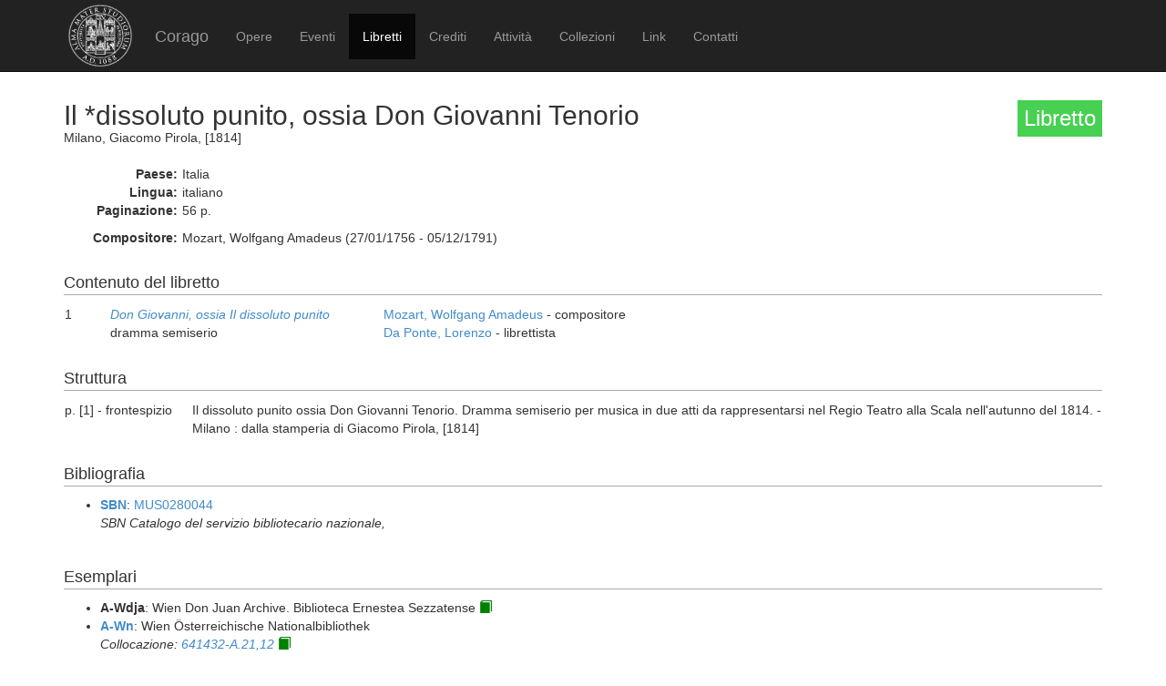

--- FILE ---
content_type: text/html; charset=UTF-8
request_url: https://corago.unibo.it/libretto/DMBM18588
body_size: 3673
content:
<!DOCTYPE html>
<html>
    <head>
        <meta charset="utf-8" />
        <title>Corago</title>
        <script src="/bundles/corago/bower_components/jquery/dist/jquery.min.js"> </script>
        <script src="/bundles/corago/bower_components/bootstrap/dist/js/bootstrap.min.js"> </script>
        <script src="//cdn.datatables.net/1.10.0/js/jquery.dataTables.js"></script>
        <script src="//ajax.googleapis.com/ajax/libs/jqueryui/1.9.2/jquery-ui.min.js"></script>
        <script src="//cdnjs.cloudflare.com/ajax/libs/jsPlumb/1.4.1/jquery.jsPlumb-1.4.1-all-min.js"></script>
        <script src="/bundles/corago/galleria/galleria-1.4.2.js"> </script>
        <link rel="stylesheet" href="/bundles/corago/bower_components/bootstrap/dist/css/bootstrap.min.css" />
        <link rel="stylesheet" href="/bundles/corago/css/style.css" />
        <link rel="stylesheet" href="//cdn.datatables.net/1.10.0/css/jquery.dataTables.css" />
    </head>
    <body>
        <div class="main_container">
                        <div class="navbar navbar-inverse navbar-fixed-top" role="navigation">
                <div class="container">
                    <div class="logo">
                        <a href="http://www.unibo.it"><img src="/bundles/corago/images/sigillo2s.png"></img></a>
                    </div>
                    <div class="navbar-header">
                        <button type="button" class="navbar-toggle" data-toggle="collapse" data-target=".navbar-collapse">
                            <span class="sr-only">Toggle navigation</span>
                            <span class="icon-bar"></span>
                            <span class="icon-bar"></span>
                            <span class="icon-bar"></span>
                        </button>
                        <a class="navbar-brand" href="/">Corago</a>
                    </div>
                    <div class="collapse navbar-collapse">
                        <ul class="nav navbar-nav">
                            <li ><a href="/opere">Opere</a></li>
                            <li ><a href="/eventi">Eventi</a></li>
                            <li class="active"><a href="/libretti">Libretti</a></li>
                            <li ><a href="/crediti">Crediti</a></li>
                            <li ><a href="/attivita">Attività</a></li>
                            <li ><a href="/collezioni">Collezioni</a></li>
                            <li ><a href="/link">Link</a></li>
                            <li ><a href="/contatti">Contatti</a></li>
                        </ul>
                    </div>
                </div>
            </div>

            <div class="block contentbottom">
                <div class="container">
    <div class="row big_row">
        <div class="col-md-12">
            <h3 style="background:rgb(71, 208, 81); padding:7px; color:white; float:right">Libretto</h3>
            <h2>Il *dissoluto punito, ossia Don Giovanni Tenorio</h2>
            <div class="big_row subtitle">
                Milano,  Giacomo Pirola,  [1814]<br/>
                
            </div>
            <div class="md-btm-margin">
                <div class="displayrow">
                    <div class="displaycell reslabel">Paese:</div>
                    <div class="displaycell">Italia</div>
                </div>
                <div class="displayrow">
                    <div class="displaycell reslabel">Lingua:</div>
                    <div class="displaycell">italiano</div>
                </div>
                                <div class="displayrow">
                    <div class="displaycell reslabel">Paginazione:</div>
                    <div class="displaycell">56 p.</div>
                </div>
                                            </div>
                                                <div class="displayrow">
                        <div class="displaycell reslabel">
                            Compositore:
                        </div>
                        <div class="displaycell">
                            Mozart, Wolfgang Amadeus (27/01/1756 - 05/12/1791) 
                                                    </div>
                    </div>
                                    </div>
    </div>
        <div class="row">
        <div class="col-md-12">
            <h4>Contenuto del libretto</h4>
            <table class="table table-condensed">
                                            <tr>
                    <td class="numero">1</td>
                    <td class="titolo">
                        <a href='/opera/Z000003882'><i>Don Giovanni, ossia Il dissoluto punito</i></a><br/>dramma semiserio
                    </td>
                    <td>
                                                <a href="/risultatolibrettiautore/Mozart Wolfgang Amadeus">Mozart, Wolfgang Amadeus</a> - compositore<br/>
                                                <a href="/risultatolibrettiautore/Da Ponte Lorenzo">Da Ponte, Lorenzo</a> - librettista<br/>
                                            </td>
                </tr>
                                        </table>
        </div>
    </div>
    
        <div class="row">
        <div class="col-md-12">
            <h4>Struttura</h4>
            <table class="table table-condensed">
                                <tr><td style="width:140px">p. [1] -  frontespizio</td><td>Il dissoluto punito ossia Don Giovanni Tenorio. Dramma semiserio per musica in due atti da rappresentarsi nel Regio Teatro alla Scala nell&#039;autunno del 1814. - Milano : dalla stamperia di Giacomo Pirola, [1814]</td></tr>
                            </table>
        </div>
    </div>
    
        <div class="row big_row">
        <div class="col-md-12">
            <h4>Bibliografia</h4>
            <ul>
                            <li>
                                        <a href='http://opac.sbn.it/opacsbn/opac/iccu/avanzata.jsp' target='_blank'><b>SBN</b></a>:
                    
                                        <a href="http://id.sbn.it/bid/MUS0280044" target="_blank">MUS0280044</a>
                    
                                        <br/><i>SBN Catalogo del servizio bibliotecario nazionale, </i>  
                      
                </li>
                        </ul>
        </div>
    </div>
    
        <div class="row big_row">
        <div class="col-md-12">
            <h4>Esemplari</h4>
            <ul>
                            <li>
                                    <b> A-Wdja</b>:
                
                                    Wien Don Juan Archive. Biblioteca Ernestea Sezzatense
                
                                                                <a title='riproduzione disponibile da un sito esterno' target='_blank' href='http://www.donjuanarchiv.at/sammlungen/biblioteca-ernestea-sezzatense/italien/il-dissoluto-punito-ossia-don-giovanni-tenorio.html'>
                    <span title="riproduzione disponibile da un sito esterno" style="color:green" class="glyphicon glyphicon-book"></span></a>
                                </li>
                            <li>
                                    <a href='http://www.onb.ac.at/' target='_blank'
                        title='scheda biblioteca:Österreichische Nationalbibliothek . Wien'>
                        <b>A-Wn</b></a>:
                
                                    Wien Österreichische Nationalbibliothek
                
                                    <br/>
                                            				                        		<i>Collocazione: <a href='http://data.onb.ac.at/rec/AC10209071' target='_blank' title='Apri visualizzazione esterna esemplare'>641432-A.21,12</a></i>
				                                                                                                            <a title='riproduzione disponibile da un sito esterno' target='_blank' href='http://data.onb.ac.at/ABO/+Z256928002'>
                    <span title="riproduzione disponibile da un sito esterno" style="color:green" class="glyphicon glyphicon-book"></span></a>
                                </li>
                            <li>
                                    <a href='http://search.library.utoronto.ca/index' target='_blank'
                        title='scheda biblioteca:University of Toronto, Thomas Fisher Rare Book Library . Toronto'>
                        <b>CDN-Ttfl</b></a>:
                
                                    Toronto University of Toronto, Thomas Fisher Rare Book Library
                
                                    <br/>
                                                                    <i>Collocazione: itp pam 00545</i>
                                                                                                            <a title='riproduzione disponibile da un sito esterno' target='_blank' href='http://archive.org/details/ildissolutopunit00moza_0'>
                    <span title="riproduzione disponibile da un sito esterno" style="color:green" class="glyphicon glyphicon-book"></span></a>
                                </li>
                            <li>
                                    <a href='http://explore.bl.uk/primo_library/libweb/action/search.do?vid=BLVU1' target='_blank'
                        title='scheda biblioteca:The British Library . London'>
                        <b>GB-Lbl</b></a>:
                
                                    London The British Library
                
                                    <br/>
                                            				                        		<i>Collocazione: <a href='http://explore.bl.uk/BLVU1:LSCOP-ALL:BLL01019676819' target='_blank' title='Apri visualizzazione esterna esemplare'>905.c.7.(2.)</a></i>
				                                                                                                            <a title='riproduzione disponibile da un sito esterno' target='_blank' href='http://access.bl.uk/item/viewer/ark:/81055/vdc_100096195732.0x000001'>
                    <span title="riproduzione disponibile da un sito esterno" style="color:green" class="glyphicon glyphicon-book"></span></a>
                                </li>
                            <li>
                                    <a href='http://www.museomusicabologna.it/biblioteca.htm' target='_blank'
                        title='scheda biblioteca:Museo internazionale e Biblioteca della musica . Bologna'>
                        <b>I-Bc</b></a>:
                
                                    Bologna Museo internazionale e Biblioteca della musica
                
                                    <br/>
                                            				                        		<i>Collocazione: <a href='http://www.bibliotecamusica.it/cmbm/scripts/gaspari/scheda.asp?id=18588' target='_blank' title='Apri visualizzazione esterna esemplare'>Lo.03354</a></i>
				                                                                                                            <a title='riproduzione disponibile da un sito esterno' target='_blank' href='http://www.bibliotecamusica.it/cmbm/viewschedatwbca.asp?path=/cmbm/images/ripro/libretti/03/Lo03354/'>
                    <span title="riproduzione disponibile da un sito esterno" style="color:green" class="glyphicon glyphicon-book"></span></a>
                                </li>
                            <li>
                                    <b> I-Bu(sormani)</b>:
                
                                    Bologna Biblioteca Universitaria - Collezione Sormani Andreani Verri
                
                                    <br/>
                                                                    <i>Collocazione: 299.3.14</i>
                                                                                                            </li>
                            <li>
                                    <b> I-Fc</b>:
                
                                    Firenze Conservatorio Luigi Cherubuni
                
                                    <br/>
                                                                    <i>Collocazione: E.V.1588</i>
                                                                                                            </li>
                            <li>
                                    <a href='http://bibliotecaestense.beniculturali.it/' target='_blank'
                        title='scheda biblioteca:Biblioteca Estense Universitaria . Modena'>
                        <b>I-MOe</b></a>:
                
                                    Modena Biblioteca Estense Universitaria
                
                                    <br/>
                                                                    <i>Collocazione: MD.K.167</i>                        <a title="riproduzione disponibile in CORAGO" href='/esemplare/0000569862/DMBM18588'>
                            <span alt="riproduzione disponibile in CORAGO" style="color:red" class="glyphicon glyphicon-book"></span></a>
                                                                                                            </li>
                            <li>
                                    <b> I-Nc</b>:
                
                                    Napoli Biblioteca del Conservatorio di musica S. Pietro a Majella
                
                                    <br/>
                                                                    <i>Collocazione: Rari 11.02.05.04</i>
                                                                                                            </li>
                            <li>
                                    <a href='http://opac.unipr.it/SebinaOpac/Opac.do#0' target='_blank'
                        title='scheda biblioteca:Biblioteca Palatina, sezione musicale . Parma'>
                        <b>I-PAc</b></a>:
                
                                    Parma Biblioteca Palatina, sezione musicale
                
                                    <br/>
                                                                    <i>Collocazione: F. Libretti, sc.115.162</i>
                                                                                                            </li>
                            <li>
                                    <b> I-Rsc</b>:
                
                                    Roma Biblioteca musicale governativa del Conservatorio di musica S. Cecilia
                
                                    <br/>
                                                                    <i>Collocazione: Carv.04499</i>
                                                                                                            </li>
                            <li>
                                    <b> I-SORmde</b>:
                
                                    Sogliano al Rubicone Museo del disco d&#039;epoca
                
                                    <br/>
                                                                    <i>Collocazione: LB.0123.a1</i>
                                                                                                            <a title='riproduzione disponibile da un sito esterno' target='_blank' href='http://www.ilcorago.org/WPcorago/pdf/SOGL/LB0123a1.pdf'>
                    <span title="riproduzione disponibile da un sito esterno" style="color:green" class="glyphicon glyphicon-book"></span></a>
                                </li>
                            <li>
                                    <a href='http://oskicat.berkeley.edu/' target='_blank'
                        title='scheda biblioteca:University of California, Music Library and Bancroft Library . Berkeley'>
                        <b>US-BEm</b></a>:
                
                                    Berkeley University of California, Music Library and Bancroft Library
                
                                    <br/>
                                            				                        		<i>Collocazione: <a href='https://search.library.berkeley.edu/permalink/01UCS_BER/1thfj9n/alma991040239769706532' target='_blank' title='Apri visualizzazione esterna esemplare'>ML48 .I7 no.1071</a></i>
				                                                                                                            <a title='riproduzione disponibile da un sito esterno' target='_blank' href='https://digicoll.lib.berkeley.edu/record/278805?ln=en'>
                    <span title="riproduzione disponibile da un sito esterno" style="color:green" class="glyphicon glyphicon-book"></span></a>
                                </li>
                        </ul>
        </div>
    </div>
    
        <div class="row big_row">
        <div class="col-md-12">
            <h4>Rappresentazioni</h4>
            <table class="table table-condensed">
                <thead><th>Data</th><th>Luogo ed Edificio</th><th>Titolo</th><th>Genere</th><th>Rappresentazione</th></thead>
                <tbody>
                                        <tr>
                        <td><a href="/evento/CMBM18588">17/10/1814</a></td>
                        <td>Milano, Teatro alla Scala</td>
                        <td><i>Il *dissoluto punito, ossia Don Giovanni</i></td>
                        <td>dramma semiserio</td>
                        <td></td>
                    </tr>
                                    </tbody>
            </table>
        </div>
    </div>
    </div>
            </div>

            <div id='footer'>
                <div class="container">
                    <div class='cclicense'>
                        <a href='http://creativecommons.org/licenses/by-nc-nd/3.0/deed.it' target='_blank' rel='license'>
                            <img src='http://i.creativecommons.org/l/by-nc-nd/3.0/88x31.png'  alt='Licenza Creative Commons'>
                        </a>
                    </div>
                    <div class='DOI'>DOI: <a  href="http://dx.doi.org/10.6092/UNIBO/CORAGO">10.6092/UNIBO/CORAGO</a></div>
                    <div class='CRR-MM'>
			<img src="/bundles/corago/images/logocrr_nero.png"></img>Sito web sviluppato da CRR-MM - Universit&agrave; di Bologna
                    </div>
                </div>
            </div>
        </div>
        <!--<script>
            (function(i,s,o,g,r,a,m){i['GoogleAnalyticsObject']=r;i[r]=i[r]||function(){
                    (i[r].q=i[r].q||[]).push(arguments)},i[r].l=1*new Date();a=s.createElement(o),
                m=s.getElementsByTagName(o)[0];a.async=1;a.src=g;m.parentNode.insertBefore(a,m)
            })(window,document,'script','//www.google-analytics.com/analytics.js','ga');

            ga('create', 'UA-4212655-8', 'auto');
            ga('send', 'pageview');

        </script>-->
    </body>
</html>
